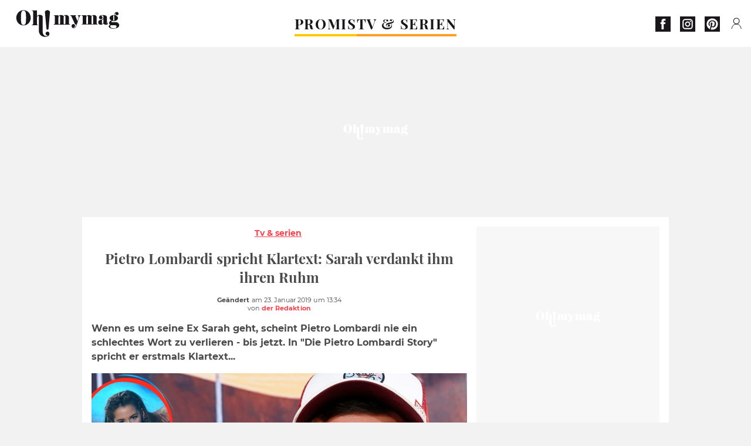

--- FILE ---
content_type: text/html; charset=UTF-8
request_url: https://www.ohmymag.de/tv-serien/pietro-lombardi-spricht-klartext-sarah-verdankt-ihm-ihren-ruhm_art11396.html
body_size: 66402
content:
 <!DOCTYPE html><html lang="de"><head prefix="og: http://ogp.me/ns# fb: http://ogp.me/ns/fb# article: http://ogp.me/ns/article#"><meta charset="UTF-8"/><meta name="viewport" content="width=device-width, initial-scale=1"><meta name="google-site-verification" content="rAef73cSudep0ILlbAZnQCZXKF7GYKYZ7MvhDNKKOwY" /><meta name="p:domain_verify" content="ed60dfd024b273098738c0d069e76a94"/><link rel="manifest" href="https://www.ohmymag.de/manifest.json"><meta name="theme-color" content="#f7434f"><link rel="shortcut icon" href="https://www.ohmymag.de/assets/img/favicons/omm/favicon.ico"><link rel="icon" type="image/svg+xml" href="https://www.ohmymag.de/assets/img/favicons/omm/favicon-16x16.svg"><link href="https://cdn.privacy-mgmt.com/" rel="preconnect" crossorigin="anonymous"><link href="https://ohmymag-de-v3.ohmymag.de" rel="preconnect" crossorigin="anonymous"><link href="https://www.googletagmanager.com" rel="preconnect" crossorigin><link href="https://securepubads.g.doubleclick.net/" rel="preconnect" crossorigin><link href="https://mcdp-chidc2.outbrain.com" rel="preconnect" crossorigin><link href="https://log.outbrainimg.com" rel="preconnect" crossorigin><link href="http://tr.outbrain.com/" rel="preconnect" crossorigin><link href="https://cherry.img.pmdstatic.net/" rel="preconnect" crossorigin><link href="https://tv.ohmymag.de/" rel="preconnect" crossorigin><link href="https://cherry.img.pmdstatic.net/" rel="preconnect" crossorigin><link rel="preload" href="https://www.ohmymag.de/assets/fonts/Montserrat-Regular.woff2?display=swap" as="font" type="font/woff2" crossorigin="anonymous" /><link rel="preload" href="https://www.ohmymag.de/assets/fonts/Montserrat-Black.woff2?display=swap" as="font" type="font/woff2" crossorigin="anonymous" /><link rel="preload" href="https://www.ohmymag.de/assets/fonts/Montserrat-Bold.woff2?display=swap" as="font" type="font/woff2" crossorigin="anonymous" /><link rel="preload" href="https://www.ohmymag.de/assets/fonts/PlayfairDisplay-Bold.woff2?display=swap" as="font" type="font/woff2" crossorigin="anonymous" /><link rel="preload" href="https://www.ohmymag.de/assets/fonts/PlayfairDisplay-BlackItalic.woff2?display=swap" as="font" type="font/woff2" crossorigin="anonymous" /><link rel="preload" href="https://cherry.img.pmdstatic.net/fit/https.3A.2F.2Fimg.2Eohmymag.2Ede.2Farticle.2Fliebe.2Fpietro-spricht-klartext-uber-sarah_639ea0a9a532dd889f7843e1a01e5e0ffd2e1600.2Ejpg/640x360/quality/80/thumbnail.jpg" media="(max-width: 820px)" as="image" fetchpriority="high"><link rel="preload" href="https://cherry.img.pmdstatic.net/fit/https.3A.2F.2Fimg.2Eohmymag.2Ede.2Farticle.2Fliebe.2Fpietro-spricht-klartext-uber-sarah_639ea0a9a532dd889f7843e1a01e5e0ffd2e1600.2Ejpg/1280x720/quality/80/thumbnail.jpg" media="(min-width: 821px)" as="image" fetchpriority="high"><link rel="preconnect" href="https://www.ohmymag.de/xhr/popup/category" as="fetch" crossorigin="anonymous" ><link rel="preconnect" href="https://www.ohmymag.de/xhr/popup/contact" as="fetch" crossorigin="anonymous" ><link rel="stylesheet" href="https://www.ohmymag.de/assets/two/omm/common.css?t=b0cfa7c51c8b" /><link rel="stylesheet" href="https://www.ohmymag.de/assets/two/omm/article.css?t=42a3ff1d98e2" /><style> .promis { --theme-channel: #FDC900; } .tv-serien-co { --theme-channel: #ffa024; } </style><meta property="fb:app_id" content="158483417502010"><meta property="fb:admins" content="654691368"><meta property="fb:pages" content="998966263463586"><meta property="og:title" content="Pietro Lombardi spricht Klartext: Sarah verdankt ihm ihren Ruhm"><meta property="og:type" content="article"><meta property="og:image" content="https://cherry.img.pmdstatic.net/fit/https.3A.2F.2Fimg.2Eohmymag.2Ede.2Farticle.2Fliebe.2Fpietro-spricht-klartext-uber-sarah_639ea0a9a532dd889f7843e1a01e5e0ffd2e1600.2Ejpg/1200x675/quality/80/thumbnail.jpg"><meta property="og:image:width" content="1200"><meta property="og:image:height" content="675"><meta property="og:url" content="https://www.ohmymag.de/tv-serien/pietro-lombardi-spricht-klartext-sarah-verdankt-ihm-ihren-ruhm_art11396.html"><meta property="og:description" content="Wenn es um seine Ex Sarah geht, scheint Pietro Lombardi nie ein schlechtes Wort zu verlieren - bis jetzt. In &quot;Die Pietro Lombardi Story&quot; spricht er erstmals Klartext...…"><meta property="og:locale" content="de_DE"><meta property="og:site_name" content="Ohmymag Deutschland"><meta property="article:published_time" content="2019-01-23T13:30:10+01:00"><meta property="article:modified_time" content="2019-01-23T13:34:10+01:00"><meta property="article:section" content="TV & Serien"><meta property="article:tag" content="pietro lombardi"><meta property="article:tag" content="promi"><meta property="article:tag" content="unterhaltung"><meta property="article:tag" content="tv"><meta property="article:tag" content="beziehung"><meta property="article:tag" content="liebe"><meta name="twitter:card" content="summary_large_image"><meta name="twitter:title" content="Pietro Lombardi spricht Klartext: Sarah verdankt ihm ihren Ruhm…"><meta name="twitter:description" content="Wenn es um seine Ex Sarah geht, scheint Pietro Lombardi nie ein schlechtes Wort zu verlieren - bis jetzt. In &quot;Die Pietro Lombardi Story&quot; spricht er erstmals Klartext...…"><meta name="twitter:image" content="https://cherry.img.pmdstatic.net/fit/https.3A.2F.2Fimg.2Eohmymag.2Ede.2Farticle.2Fliebe.2Fpietro-spricht-klartext-uber-sarah_639ea0a9a532dd889f7843e1a01e5e0ffd2e1600.2Ejpg/1200x675/quality/80/thumbnail.jpg"><meta name="description" content="Wenn es um seine Ex Sarah geht, scheint Pietro Lombardi nie ein schlechtes Wort zu verlieren - bis jetzt. In &quot;Die Pietro Lombardi Story&quot; spricht er erstmals Klartext...…"><meta name="robots" content="index,follow,max-snippet:-1,max-image-preview:large,max-video-preview:-1"><meta name="news_keywords" content="pietro lombardi,promi,unterhaltung,tv,beziehung,liebe"><title>Pietro Lombardi spricht Klartext: Sarah verdankt ihm ihren Ruhm</title><link href="https://www.ohmymag.de/tv-serien/pietro-lombardi-spricht-klartext-sarah-verdankt-ihm-ihren-ruhm_art11396.html" rel="canonical"><script type="application/ld+json">{"@context":"https:\/\/schema.org","@type":"NewsArticle","headline":"Pietro Lombardi spricht Klartext: Sarah verdankt ihm ihren Ruhm","articleBody":"Wenn Pietro Lombardi bisher über seine Ex Sarah gesprochen hat, dann meist im Zusammenhang mit Söhnchen Alessio - für den Kleinen geben sich beide auch lange nach der Trennung noch als ein Herz und eine Seele. Doch in \"Die Pietro Lombardi Story\" schlägt er erstmals auch privatere Töne an und erzählt beispielsweise, dass er wegen Sarah damals keinen Kontakt zu seinen Eltern hatte. Jetzt geht der ehemalige DSDS-Teilnehmer sogar noch einen Schritt weiter und macht sich selbst maßgeblich für Sarahs Erfolg verantwortlich, wie die TZ berichtet.Pietro Lombardi: Knallharte Abrechnung Mittlerweile scheint Pietro es jedoch leid zu sein, sich immer zurückhalten zu müssen - und hat sich deshalb dazu entschlossen, in seiner Doku \"Die Pietro Lombardi Story\" auf RTL Klartext zu sprechen. So deutet der 26-Jährige an, für den Erfolg seiner Ex mitverantwortlich zu sein: \"Ich habe sie auch immer mitgezogen\", erklärt er vor den TV-Kameras. So habe er nach seinem Siegt bei DSDS immer auch Sarah unterstützt: \"Bei jedem Auftritt, den ich gemacht habe, habe ich gesagt: ‚Komm mit, sing mit. Ich möchte, dass du mitsingst'\". DSDS-Jury: Sarah wird wegen Pietro abgelehntDass die beiden sich tatsächlich nur noch aufgrund des gemeinsamen Sohnes Alessio verstehen, zeigt die Tatsache, dass Pietro keinesfalls mit seiner Ex zusammenarbeiten wollte. So verrät Sarah: \"Ursprünglich war es auch eigentlich so geplant, dass wir gemeinsam in der Jury sitzen. Da war ich auch mit RTL im Gespräch.\" Doch Pietro lehnt es unter allen Umständen ab, mit seiner Ex zusammen in der Jury zu sitzen, wie sie weiter verrät: \"Für Pietro steht es leider außer Frage, dass wir zusammenarbeiten. Hat mich auch sehr überrascht\". Und weiter: \"Ich hätte mich natürlich auch gefreut, in der DSDS Jury zu sitzen.\"","author":{"@type":"Person","name":"der Redaktion"},"publisher":{"@type":"Organization","name":"Ohmymag Deutschland","url":"https:\/\/www.ohmymag.de\/","logo":{"@type":"ImageObject","url":"https:\/\/www.ohmymag.de\/assets\/img\/omm.png"},"sameAs":["https:\/\/www.facebook.com\/OhmymagDE\/","https:\/\/www.instagram.com\/ohmymag.de\/","https:\/\/www.pinterest.com\/ohmymag_de\/"]},"image":{"@type":"ImageObject","url":"https:\/\/cherry.img.pmdstatic.net\/fit\/https.3A.2F.2Fimg.2Eohmymag.2Ede.2Farticle.2Fliebe.2Fpietro-spricht-klartext-uber-sarah_639ea0a9a532dd889f7843e1a01e5e0ffd2e1600.2Ejpg\/1200x675\/quality\/80\/thumbnail.jpg","width":1200,"height":675},"mainEntityOfPage":{"@type":"WebPage","@id":"https:\/\/www.ohmymag.de\/tv-serien\/pietro-lombardi-spricht-klartext-sarah-verdankt-ihm-ihren-ruhm_art11396.html","breadcrumb":{"@type":"BreadcrumbList","itemListElement":[{"@type":"ListItem","position":1,"name":"TV & Serien","item":"https:\/\/www.ohmymag.de\/tv-serien"},{"@type":"ListItem","position":2,"name":"pietro lombardi","item":"https:\/\/www.ohmymag.de\/tag\/pietro-lombardi"}]}},"datePublished":"2019-01-23T13:30:10+01:00","url":"https:\/\/www.ohmymag.de\/tv-serien\/pietro-lombardi-spricht-klartext-sarah-verdankt-ihm-ihren-ruhm_art11396.html","thumbnailUrl":"https:\/\/cherry.img.pmdstatic.net\/fit\/https.3A.2F.2Fimg.2Eohmymag.2Ede.2Farticle.2Fliebe.2Fpietro-spricht-klartext-uber-sarah_639ea0a9a532dd889f7843e1a01e5e0ffd2e1600.2Ejpg\/480x270\/quality\/80\/thumbnail.jpg","articleSection":"TV & Serien","creator":{"@type":"Person","name":"der Redaktion"},"keywords":["pietro lombardi","promi","unterhaltung","tv","beziehung","liebe"],"description":"Wenn es um seine Ex Sarah geht, scheint Pietro Lombardi nie ein schlechtes Wort zu verlieren - bis jetzt. In \"Die Pietro Lombardi Story\" spricht er erstmals Klartext...","dateModified":"2019-01-23T13:34:10+01:00","video":{"@type":"VideoObject","image":{"@type":"ImageObject","url":"https:\/\/cherry.img.pmdstatic.net\/fit\/https.3A.2F.2Fimg.2Eohmymag.2Ede.2Farticle.2Fliebe.2Fpietro-spricht-klartext-uber-sarah_639ea0a9a532dd889f7843e1a01e5e0ffd2e1600.2Ejpg\/1200x675\/quality\/80\/thumbnail.jpg","width":1200,"height":675},"description":"Wenn es um seine Ex Sarah geht, scheint Pietro Lombardi nie ein schlechtes Wort zu verlieren - bis jetzt. In \"Die Pietro Lombardi Story\" spricht er erstmals Klartext...","thumbnailUrl":"https:\/\/cherry.img.pmdstatic.net\/fit\/https.3A.2F.2Fimg.2Eohmymag.2Ede.2Farticle.2Fliebe.2Fpietro-spricht-klartext-uber-sarah_639ea0a9a532dd889f7843e1a01e5e0ffd2e1600.2Ejpg\/480x270\/quality\/80\/thumbnail.jpg","uploadDate":"2019-01-23T13:30:10+01:00","publisher":{"@type":"Organization","name":"Ohmymag Deutschland","logo":{"@type":"ImageObject","url":"https:\/\/www.ohmymag.de\/assets\/img\/omm.png"}},"playerType":"HTML5","embedUrl":"https:\/\/www.dailymotion.com\/embed\/video\/k4MHncxUNTEzCtxAoVQ","name":"Pietro Lombardi spricht Klartext: Sarah verdankt ihm ihren Ruhm","duration":"PT00H01M15S"}}</script><script> window.cherryStore = { assetsPath: "https://www.ohmymag.de/assets/", imgPath: "https://www.ohmymag.de/assets/img/", environments: { pageName: "page-article", pageType: "type-video", ajax: !!"", device: "desktop", mobile: !!"", tablet: !!"", desktop: !!"1", bot: !!"", env: "prod", }, website: { abbr: "OMMDE", theme: "two", code_lang: "de_DE", country: "DE", lang: "de", host: "www.ohmymag.de", prefix: "omm", group: "Ohmymag", group_prefix: "omm", }, analytics: { dimensions: {"dimension2":"video","dimension3":"www","dimension5":11396,"dimension6":"TV Serien","dimension9":"web","dimension10":"Other","dimension16":"M","dimension17":3,"dimension24":"video","dimension26":"0e94131b-2a27-48ea-8c89-72783757ac23"}, metrics: "", }, urls: { contact: "https://www.ohmymag.de/xhr/contact/", popup: "https://www.ohmymag.de/xhr/popup/", podcasts: "", }, trackings: {"ividence":false,"firefly":"\/\/fly.ohmymag.de\/","mediego":false,"mediarithmics":"pm-ohmymag-de","facebook":"1016216741814975","facebook_pages":"998966263463586","facebook_app_id":"158483417502010","facebook_admin_id":"654691368","twitter":"nygei","analytics":"UA-70272366-2","sticky":true,"ias":"10763","snapchat":"8c9e6c94-a168-47f9-930b-d1e003076be8","taboola":"1644220","tradedoubler":false,"adways":"2gbvkGd","mediametrie":false,"estatNetMeasur":false,"adrock":"f383a853-f205-46d2-9aa5-7a61812c5afe","squadata":false,"comscore":"19763370","skimlinks":false,"ab_tasty":false,"id5":"169","confiant":"NJJp-JaWVAuzzBULb9NCdlIRzgg","pandg":false,"searchconsole":"rAef73cSudep0ILlbAZnQCZXKF7GYKYZ7MvhDNKKOwY","outbrain":"006add8f2d8cc8a60e8f3b71463b028003,005cec9f7f96bae12feb6a8aa75c823f61,004c4e978a282f3d18936c48a35c31f2ce,00776e66133c6b9388e60c90fe660fd53d,00531bd4df222ae4c54cdf3d0fa682e916,004ff6c6be1239b288562e36a466c959bb,003891eec21b7ba5ff7a898aba53a6fe89,00c857bd48ada55aad1aea18c3281e585c,0066b802ec8bbf3c015dddbf270ba3c222,00677a82d708370adfed1ef0125c9a317b","criteo":false,"nonliCode":"1432","nonliUrl":"https:\/\/l.ohmymag.de\/sdk.js"}, pwa: {"enabled":"1"}, batch: {"vapidPublicKey":"BAcGHtDdCc0Qs6\/uG2mbmK07d7+UtdDIJyxAq6jcf5IrISrligI4jHioGiLzleN3UjwwLuvBn3e1u+Br9vnaaUg=","newsVapidPublicKey":"BIrXoG6bUmfJqdkAag5eSQOyMmSR0M7ygT+FuOg\/TkaN\/tuynCOALckwt\/YpEreWJCYpQpgMCmtb0haXsGPu0JY=","authKey":"2.q\/m8LADtsFmeGbQ2Qxt8R3r5SdHGMdzsmH5nX+NNALo=","newsAuthKey":"2.LQRfnf5caWJNG3ozIiTh\/mfWPSDm5dHPc2IGsWtc8TM=","subdomain":"ohmymag.de","newsSubdomain":"news.ohmymag.de","apiKey":"CA5402D278E543BB9F5C0E85712BBB21","newsApiKey":"BD0B5E9C997A464D99A96BA99A82C788","text":"Verpassen Sie keine unserer Neuigkeiten!","positiveSubBtnLabel":"Abonnieren Sie","negativeBtnLabel":"Nein danke","backgroundColor":"#f7434f","hoverBackgroundColor":"#f7434f","textColor":"#FFFFFF"}, gdpr: {"cdn":"https:\/\/ohmymag-de-v3.ohmymag.de","privacy_manager":"371922","notice_url":false,"confirmation":false,"consent_scroll":false}, pmc: {"env":false,"starter":false,"bookmark":false,"coreads":"https:\/\/tra.scds.pmdstatic.net\/advertising-core\/5\/core-ads.js","newsletter":false,"notifications":false}, abtest: {"enable":false,"conditions":null,"apply":false,"status":0}, isNewsDomain: 0 }; </script><script> cherryStore['article'] = { id: "11396", name: "Pietro\u0020Lombardi\u0020spricht\u0020Klartext\u003A\u0020Sarah\u0020verdankt\u0020ihm\u0020ihren\u0020Ruhm", type: "video", url: "https://www.ohmymag.de/tv-serien/pietro-lombardi-spricht-klartext-sarah-verdankt-ihm-ihren-ruhm_art11396.html", description: "Wenn\u0020es\u0020um\u0020seine\u0020Ex\u0020Sarah\u0020geht,\u0020scheint\u0020Pietro\u0020Lombardi\u0020nie\u0020ein\u0020schlechtes\u0020Wort\u0020zu\u0020verlieren\u0020\u002D\u0020bis\u0020jetzt.\u0020In\u0020\u0022Die\u0020Pietro\u0020Lombardi\u0020Story\u0022\u0020spricht\u0020er\u0020erstmals\u0020Klartext...", publishDate: "2019-01-23T13:30:10+01:00", author: "der Redaktion", category: { label: "TV &amp; Serien", slug: "tv-serien" }, firstTag: "pietro lombardi", urlSlug: "pietro-lombardi-spricht-klartext-sarah-verdankt-ihm-ihren-ruhm_art11396.html", brandSafety: false, keywords: [ "pietro lombardi","promi","unterhaltung","tv","beziehung","liebe" ], pictures: [ { url: 'https:https://img.ohmymag.de/article/liebe/pietro-spricht-klartext-uber-sarah_639ea0a9a532dd889f7843e1a01e5e0ffd2e1600.jpg', height: 627, width: 1200 }, ], tags: [ {url: 'https://www.ohmymag.de/tag/pietro-lombardi', name: 'pietro lombardi', slug: 'pietro-lombardi'}, {url: 'https://www.ohmymag.de/tag/promi', name: 'promi', slug: 'promi'}, {url: 'https://www.ohmymag.de/tag/unterhaltung', name: 'unterhaltung', slug: 'unterhaltung'}, {url: 'https://www.ohmymag.de/tag/tv', name: 'tv', slug: 'tv'}, {url: 'https://www.ohmymag.de/tag/beziehung', name: 'beziehung', slug: 'beziehung'}, {url: 'https://www.ohmymag.de/tag/liebe', name: 'liebe', slug: 'liebe'}, ], scripts: {"urls":[],"inline":[]}, media: null, news: 0, player: false, canals: ["Google Actualit\u00e9s","FlipBoard","MSN","Upday","Squid App","Sony","Organique"], }; cherryStore['article']['player'] = {"channel":"news","owner":"x29588f","owner.username":"OhMyMag-DE","owner.screenname":"OhMyMag DE","id":"k4MHncxUNTEzCtxAoVQ","private_id":"k4MHncxUNTEzCtxAoVQ","updated_time":1643757317,"tags":"uuid_0e94131b-2a27-48ea-8c89-72783757ac23,guid_11396,pietro-lombardi,pietro-lombardisarah-lombardi,sarah-lombardipromi,promiunterhaltung,unterhaltungtv,tvbeziehung,beziehungliebe,liebe","title":"Pietro Lombardi spricht Klartext: Sarah verdankt ihm ihren Ruhm","width":1280,"height":720,"thumbnail_url":"https:\/\/s1.dmcdn.net\/v\/TbDjI1X-rOLxw6UNg","duration":75,"site":"Dailymotion","public_id":"x87hbgy","embed_url":"https:\/\/www.dailymotion.com\/embed\/video\/k4MHncxUNTEzCtxAoVQ","canonical":"http:\/\/dailymotion.com\/video\/x87hbgy","media":"player","player_id":"xu8g4","player_name":"Ohmymag DE - Player Leader Autoplay"}; </script></head><body class="desktop page-article type-video" data-pmc-starter-conf='{"ua":"UA-70272366-2"}'><header class="header"><nav class="navbar"><ul class="navigation"><li><div class="navbar__button navbar__button--menu btn-menu"></div></li><li class="navbar__logo"><a href="https://www.ohmymag.de/" class="navbar__button navbar__button--logo" title="Ohmymag Deutschland"></a></li><li class="topbar"><div class="topbar__socials"><ul><li><a class="topbar__socials--facebook" title="Ohmymag Deutschland" target="_blank" rel="noopener nofollow" href="https://www.facebook.com/OhmymagDE/"></a></li><li><a class="topbar__socials--instagram" title="Ohmymag Deutschland" target="_blank" rel="noopener nofollow" href="https://www.instagram.com/ohmymag.de/"></a></li><li><a class="topbar__socials--pinterest" title="Ohmymag Deutschland" target="_blank" rel="noopener nofollow" href="https://www.pinterest.com/ohmymag_de/"></a></li></ul></div><div class="navbar__button navbar__button--pmc pmc-authentification" id="pmc-auth"><span>Connexion</span></div><div class="navbar__button navbar__button--pmc" id="pmc-account"><span>Mon compte</span><div class="navbar__button navbar__button--pmc__dropdown"><ul><li class="pmc-profile">Mon profil</li><li class="pmc-custom-link" data-path="bookmark">Mes favoris</li><li class="pmc-local-link" data-path="notifications">Notifications</li><li class="pmc-auth-logout">Déconnexion</li></ul></div></div></li></ul></nav><div class="popup popup-menu popup--close"><div class="popup__overlay"></div><nav class="menu-website"><ul class="menu-website__categories"><li class="menu-website__category menu-website__category--children promis"><a href="https://www.ohmymag.de/promis" class="menu-website__title" >PROMIS</a><div class="menu-website__button"></div><ul class="menu-website__subcategories"><li><a href="https://www.ohmymag.de/promis/deutschland" class="menu-website__subtitle" >DEUTSCHLAND</a></li><li><a href="https://www.ohmymag.de/promis/international" class="menu-website__subtitle" >INTERNATIONAL</a></li><li><a href="https://www.ohmymag.de/promis/royals" class="menu-website__subtitle" >ROYALS</a></li><li class="empty"></li></ul></li><li class="menu-website__category tv-serien-co"><a href="https://www.ohmymag.de/tv-serien" class="menu-website__title" >TV &amp; SERIEN </a><div class="menu-website__button"></div></li></ul><ul class="menu-website__links"><li class="menu-website--newsletter"><div class="menu-website__link newsletter-open" data-origin="menu">Newsletter</div></li><li><a class="menu-website__link" href="https://www.ohmymag.de/about-us.html">Über uns</a></li><li><a class="menu-website__link" href="https://www.prismamedia.com/terms-de/" target="_blank">Impressum</a></li><li><div class="menu-website__link popup-contact--trigger">Kontakt</div></li></ul></nav></div></header><div class="special" id="special-container"><div class="ads-core-placer" id="special" data-ads-core='{"device": "desktop,tablet,mobile", "type": "Out-Of-Banner"}'></div></div><div class="data_tester" id="data_tester-container"><div class="ads-core-placer" id="data_tester" data-ads-core='{"device": "desktop,tablet,mobile", "type": "Out-Of-Banner2"}'></div></div><div class="interstitial" id="interstitial-container"><div class="ads-core-placer" id="interstitial" data-ads-core='{"device": "desktop,tablet,mobile", "type": "Postitiel"}'></div></div><div class="postitiel_v2" id="postitiel_v2-container"><div class="ads-core-placer" id="postitiel_v2" data-ads-core='{"device": "desktop,tablet,mobile", "type": "Postitiel_V2"}'></div></div><div class="footer-web" id="footer_web-container"><div class="ads-core-placer" id="footer_web" data-ads-core='{"device": "desktop,tablet,mobile", "type": "footer-web"}'></div></div><section id="corps" class="article-container navbar--fix"><div class="coreads-skin-wrapper"><div class="placeholder-ad placeholder-ad--banner desktop-ad tablet-ad" id="banner-container"><div class="ads-core-placer" id="banner" data-ads-core='{"device": "desktop,tablet", "type": "Banniere-Haute"}'></div></div></div><article class="site_content post article layout-grid " data-id="11396" data-bone-id="0e94131b-2a27-48ea-8c89-72783757ac23" ><div class="layout-grid__inner post-grid-order"><div data-grid-order="content" class="layout-grid__cell layout-grid__cell--span-8-desktop"><div class="post-breadcrumb"><nav class="breadcrumb"><a href="https://www.ohmymag.de/tv-serien">Tv &amp; serien</a></nav></div><h1 class="post-title">Pietro Lombardi spricht Klartext: Sarah verdankt ihm ihren Ruhm</h1><div class="post-author"><div><div><span class="post-author--bold">Geändert </span><span><time datetime="2019-01-23T13:34:10+01:00">am 23. Januar 2019 um 13:34</time></span></div><span class="post-author"> von </span><span class="post-author--nickname">der Redaktion </span></div></div><div class="post-summary"><p>Wenn es um seine Ex Sarah geht, scheint Pietro Lombardi nie ein schlechtes Wort zu verlieren - bis jetzt. In "Die Pietro Lombardi Story" spricht er erstmals Klartext...</p></div><div id="player" class="prisma-player post-player" data-ads-core='{"playerId": "xu8g4", "playerName": "Ohmymag DE - Player Leader Autoplay", "playerProvider": "Dailymotion", "playerVideoId": "k4MHncxUNTEzCtxAoVQ", "playerPosition": "Leader", "playerPartner": "" }' data-embed="default"><figure class="post-figure"><picture><source srcset="https://cherry.img.pmdstatic.net/fit/https.3A.2F.2Fimg.2Eohmymag.2Ede.2Farticle.2Fliebe.2Fpietro-spricht-klartext-uber-sarah_639ea0a9a532dd889f7843e1a01e5e0ffd2e1600.2Ejpg/640x360/quality/80/thumbnail.jpg 1x" media="(max-width: 820px)"><source srcset="https://cherry.img.pmdstatic.net/fit/https.3A.2F.2Fimg.2Eohmymag.2Ede.2Farticle.2Fliebe.2Fpietro-spricht-klartext-uber-sarah_639ea0a9a532dd889f7843e1a01e5e0ffd2e1600.2Ejpg/1280x720/quality/80/thumbnail.jpg 1x" media="(min-width: 821px)"><img srcset="https://cherry.img.pmdstatic.net/fit/https.3A.2F.2Fimg.2Eohmymag.2Ede.2Farticle.2Fliebe.2Fpietro-spricht-klartext-uber-sarah_639ea0a9a532dd889f7843e1a01e5e0ffd2e1600.2Ejpg/640x360/quality/80/thumbnail.jpg" alt="Pietro Lombardi spricht Klartext: Sarah verdankt ihm ihren Ruhm" class="post-figure__img" src="[data-uri]"></picture><div class="post-figure__copyright">&copy; </div><figcaption class="post-figure__title">Pietro Lombardi spricht Klartext: Sarah verdankt ihm ihren Ruhm</figcaption></figure></div><div class="post-social"><div class="button-share"><div class="button-share__bar"><a href="https://www.facebook.com/sharer/sharer.php?u=https%3A%2F%2Fwww.ohmymag.de%2Ftv-serien%2Fpietro-lombardi-spricht-klartext-sarah-verdankt-ihm-ihren-ruhm_art11396.html" rel="nofollow noopener" target="_blank" class="button-share__media button-share__media--facebook" data-share="facebook" title="Auf Facebook teilen"></a><a href="mailto:?subject=Pietro Lombardi spricht Klartext: Sarah verdankt ihm ihren Ruhm&amp;body=https%3A%2F%2Fwww.ohmymag.de%2Ftv-serien%2Fpietro-lombardi-spricht-klartext-sarah-verdankt-ihm-ihren-ruhm_art11396.html" rel="nofollow noopener" class="button-share__media button-share__media--mail" data-share="mail" title="Als Mail versenden"></a><a href="https://www.beloud.com/share?url=https%3A%2F%2Fwww.ohmymag.de%2Ftv-serien%2Fpietro-lombardi-spricht-klartext-sarah-verdankt-ihm-ihren-ruhm_art11396.html" rel="nofollow noopener" target="_blank" class="button-share__media button-share__media--beloud" data-share="beloud" title="Auf Flipboard teilen"></a><a href="https://twitter.com/share?text=Pietro+Lombardi+spricht+Klartext%3A+Sarah+verdankt+ihm+ihren+Ruhm&amp;url=https%3A%2F%2Fwww.ohmymag.de%2Ftv-serien%2Fpietro-lombardi-spricht-klartext-sarah-verdankt-ihm-ihren-ruhm_art11396.html&amp;via=Ohmymag+Deutschland" rel="nofollow noopener" target="_blank" class="button-share__media button-share__media--twitter" data-share="twitter" title="Tweeter"></a><a href="https://pinterest.com/pin/create/button/?url=https%3A%2F%2Fwww.ohmymag.de%2Ftv-serien%2Fpietro-lombardi-spricht-klartext-sarah-verdankt-ihm-ihren-ruhm_art11396.html&amp;media=https%3A%2F%2Fimg.ohmymag.de%2Farticle%2F1024%2Fliebe%2Fpietro-spricht-klartext-uber-sarah_639ea0a9a532dd889f7843e1a01e5e0ffd2e1600.jpg&amp;description=Pietro+Lombardi+spricht+Klartext%3A+Sarah+verdankt+ihm+ihren+Ruhm" rel="nofollow noopener" data-pin-custom="true" target="_blank" class="button-share__media button-share__media--pinterest" data-share="pinterest" title="Pin it"></a></div></div></div><div class="placeholder-ad placeholder-ad--pave mobile-ad" id="pave_haut_mobile-container"><div class="ads-core-placer" id="pave_haut_mobile" data-ads-core='{"device": "mobile", "type": "Pave-Haut"}'></div></div><div class="post-body post-body__content"><p class="first-paragraph">Wenn Pietro Lombardi bisher über seine Ex Sarah gesprochen hat, dann meist <a href="https://www.ohmymag.de/promis/international/pietro-lombardi-packt-aus-das-halt-er-von-sarah-als-mutter_art11176.html" >im Zusammenhang mit Söhnchen Alessio</a> - für den Kleinen geben sich beide auch lange nach der Trennung noch als ein Herz und eine Seele. Doch in "Die Pietro Lombardi Story" schlägt er erstmals auch privatere Töne an und erzählt beispielsweise, dass er wegen Sarah damals keinen Kontakt zu seinen Eltern hatte. Jetzt geht der ehemalige <em>DSDS</em>-Teilnehmer sogar noch einen Schritt weiter und macht sich selbst maßgeblich für Sarahs Erfolg verantwortlich, wie die <a href="https://www.tz.de/stars/pietro-lombardi-dsds-juror-rechnet-knallhart-mit-sarah-ab-zr-10123012.html" target="_blank"><em>TZ</em></a> berichtet.</p><p><strong>Pietro Lombardi: Knallharte Abrechnung </strong></p><p>Mittlerweile scheint Pietro es jedoch leid zu sein, sich immer zurückhalten zu müssen - und hat sich deshalb dazu entschlossen, in seiner Doku "Die Pietro Lombardi Story" auf <em>RTL</em> Klartext zu sprechen. So deutet der 26-Jährige an, für den Erfolg seiner Ex mitverantwortlich zu sein: "Ich habe sie auch immer mitgezogen", erklärt er vor den TV-Kameras. So habe er nach seinem Siegt bei <em>DSDS</em> immer auch Sarah unterstützt: "Bei jedem Auftritt, den ich gemacht habe, habe ich gesagt: ‚Komm mit, sing mit. Ich möchte, dass du mitsingst'". </p><div class="placeholder-ad placeholder-ad--intext mobile-ad" id="pave_content_mobile-container"><div class="ads-core-placer" id="pave_content_mobile" data-ads-core='{"device": "mobile", "type": "Pave-Haut2"}'></div></div><p><strong><em>DSDS</em></strong><strong>-Jury: Sarah wird wegen Pietro abgelehnt</strong></p><p>Dass die beiden sich tatsächlich nur noch aufgrund des gemeinsamen Sohnes Alessio verstehen, zeigt die Tatsache, dass Pietro keinesfalls mit seiner Ex zusammenarbeiten wollte. So verrät Sarah: "Ursprünglich war es auch eigentlich so geplant, dass wir gemeinsam in der Jury sitzen. Da war ich auch mit <em>RTL</em> im Gespräch." Doch Pietro lehnt es unter allen Umständen ab, mit seiner Ex zusammen in der Jury zu sitzen, wie sie weiter verrät: "Für Pietro steht es leider außer Frage, dass wir zusammenarbeiten. Hat mich auch sehr überrascht". Und weiter: "Ich hätte mich natürlich auch gefreut, in der <em>DSDS</em> Jury zu sitzen."</p></div><div class="tags"><div class="tags-container"><a href="https://www.ohmymag.de/tag/pietro-lombardi" class="tags-button">pietro lombardi</a><a href="https://www.ohmymag.de/tag/promi" class="tags-button">promi</a><a href="https://www.ohmymag.de/tag/unterhaltung" class="tags-button">unterhaltung</a><a href="https://www.ohmymag.de/tag/tv" class="tags-button">tv</a><a href="https://www.ohmymag.de/tag/beziehung" class="tags-button">beziehung</a><a href="https://www.ohmymag.de/tag/liebe" class="tags-button">liebe</a></div></div><div class="post-figure post-figure--next"><picture><img srcset="https://www.ohmymag.de/assets/img/logo/famed-and-bound.png" alt="Pietro Lombardi über Ehe mit Sarah Engels: &quot;Wir hätten schon drei Kinder&quot;" class="post-figure__img" loading="lazy" src="[data-uri]"></picture><a class="post-figure__text" data-title="Nächster Artikel" href="https://www.ohmymag.de/promis/deutschland/pietro-lombardi-uber-ehe-mit-sarah-engels-wir-hatten-schon-drei-kinder_art17570.html"> Pietro Lombardi über Ehe mit Sarah Engels: "Wir hätten schon drei Kinder" </a></div><div id="outbrain" class="placeholder-ad--outbrain"><div class="OUTBRAIN" data-src="https://www.ohmymag.de/tv-serien/pietro-lombardi-spricht-klartext-sarah-verdankt-ihm-ihren-ruhm_art11396.html" data-widget-id="AR_2"></div></div><div class="placeholder-ad placeholder-ad--pave mobile-ad" id="pave_bas_mobile-container"><div class="ads-core-placer" id="pave_bas_mobile" data-ads-core='{"device": "mobile", "type": "Pave-Bas"}'></div></div><div class="related"><div class="related__title">Auch interessant</div><div class="card-related--scroll"><article><div class="card-two card-two--top tv-serien card__seo"><div class="card-two--thumbnail"><div class="card-two--thumbnail--type article-type-icon article-type-icon--video"></div><img class="card-two--thumbnail--img" src="[data-uri]" srcset="https://cherry.img.pmdstatic.net/fit/https.3A.2F.2Fimg.2Eohmymag.2Ede.2Farticle.2Fschoenheit.2Fsarah-lombardi-bei-der-miss-germany-wahl_dee03f090716dfabf48e8c75a6c9c65de09f814d.2Ejpg/148x90/quality/80/thumbnail.jpg 1x, https://cherry.img.pmdstatic.net/fit/https.3A.2F.2Fimg.2Eohmymag.2Ede.2Farticle.2Fschoenheit.2Fsarah-lombardi-bei-der-miss-germany-wahl_dee03f090716dfabf48e8c75a6c9c65de09f814d.2Ejpg/296x180/quality/80/thumbnail.jpg 2x" loading="lazy" width="148" height="90" alt="Sarah Lombardi macht bei &quot;Miss Germany&quot;-Wahl mit"></div><div class="card-two__content"><div class="card-two__content--tags "><span> TV &amp; Serien, sarah engels </span></div><div class="card-two__content--title"><a class="card-two--article-url" href="https://www.ohmymag.de/tv-serien/sarah-lombardi-macht-bei-miss-germany-wahl-mit_art11473.html">Sarah Lombardi macht bei &quot;Miss Germany&quot;-Wahl mit</a></div></div></div></article><article><div class="card-two card-two--top tv-serien card__seo"><div class="card-two--thumbnail"><div class="card-two--thumbnail--type article-type-icon article-type-icon--video"></div><img class="card-two--thumbnail--img" src="[data-uri]" srcset="https://cherry.img.pmdstatic.net/fit/https.3A.2F.2Fimg.2Eohmymag.2Ede.2Farticle.2Ftv.2Fsarah-lombardi-in-sorge_4c34e5280c299b71b59caae1e9c6bb3fd7cc437a.2Ejpg/148x90/quality/80/thumbnail.jpg 1x, https://cherry.img.pmdstatic.net/fit/https.3A.2F.2Fimg.2Eohmymag.2Ede.2Farticle.2Ftv.2Fsarah-lombardi-in-sorge_4c34e5280c299b71b59caae1e9c6bb3fd7cc437a.2Ejpg/296x180/quality/80/thumbnail.jpg 2x" loading="lazy" width="148" height="90" alt="Schock für Sarah Lombardi: Jemand droht, sie umzubringen"></div><div class="card-two__content"><div class="card-two__content--tags "><span> TV &amp; Serien, sarah engels </span></div><div class="card-two__content--title"><a class="card-two--article-url" href="https://www.ohmymag.de/tv-serien/schock-fur-sarah-lombardi-jemand-droht-sie-umzubringen_art12201.html">Schock für Sarah Lombardi: Jemand droht, sie umzubringen</a></div></div></div></article><article><div class="card-two card-two--top promis card__seo"><div class="card-two--thumbnail"><div class="card-two--thumbnail--type article-type-icon article-type-icon--text"></div><img class="card-two--thumbnail--img" src="[data-uri]" srcset="https://cherry.img.pmdstatic.net/fit/https.3A.2F.2Fimg.2Eohmymag.2Ede.2Fs3.2Fdeomm.2F250.2Fpietro-lombardi.2Fdefault_2023-12-11_8a749098-c8b9-4641-b6dc-03c021726487.2Ejpeg/148x90/quality/80/thumbnail.jpg 1x, https://cherry.img.pmdstatic.net/fit/https.3A.2F.2Fimg.2Eohmymag.2Ede.2Fs3.2Fdeomm.2F300.2Fpietro-lombardi.2Fdefault_2023-12-11_8a749098-c8b9-4641-b6dc-03c021726487.2Ejpeg/296x180/quality/80/thumbnail.jpg 2x" loading="lazy" width="148" height="90" alt="Nach Gerüchten um Trennung"></div><div class="card-two__content"><div class="card-two__content--tags "><span> Promis, Pietro Lombardi </span></div><div class="card-two__content--title"><a class="card-two--article-url" href="https://www.ohmymag.de/promis/nie-getrennt-von-pietro-lombardi-laura-maria-rypa-spricht-klartext_art26519.html">Nach Gerüchten um Trennung</a></div></div></div></article><article><div class="card-two card-two--top promis card__seo"><div class="card-two--thumbnail"><div class="card-two--thumbnail--type article-type-icon article-type-icon--video"></div><img class="card-two--thumbnail--img" src="[data-uri]" srcset="https://cherry.img.pmdstatic.net/fit/https.3A.2F.2Fimg.2Eohmymag.2Ede.2Farticle.2Funterhaltung.2Fsarah-lombardi-mit-sohn-alessio_3be26df1387acfbd795282940c1267461206af37.2Ejpg/148x90/quality/80/thumbnail.jpg 1x, https://cherry.img.pmdstatic.net/fit/https.3A.2F.2Fimg.2Eohmymag.2Ede.2Farticle.2Funterhaltung.2Fsarah-lombardi-mit-sohn-alessio_3be26df1387acfbd795282940c1267461206af37.2Ejpg/296x180/quality/80/thumbnail.jpg 2x" loading="lazy" width="148" height="90" alt="Sarah Lombardi: Wie soll sie das nur Pietros Sohn beibringen?"></div><div class="card-two__content"><div class="card-two__content--tags "><span> International, Promis </span></div><div class="card-two__content--title"><a class="card-two--article-url" href="https://www.ohmymag.de/promis/international/sarah-lombardi-wie-soll-sie-das-nur-pietros-sohn-beibringen_art10471.html">Sarah Lombardi: Wie soll sie das nur Pietros Sohn beibringen?</a></div></div></div></article></div></div><div class="related related__post"><div class="related__title">Mehr</div><div class="layout-grid"><div class="layout-grid__inner"><article class="layout-grid__cell layout-grid__cell--span-6-desktop layout-grid__cell--span-4-phone"><div class="card-two card-two--feed card__seo tv-serien "><div class="card-two--thumbnail"><div class="card-two--thumbnail--type article-type-icon article-type-icon--video"></div><img class="card-two--thumbnail--img" src="[data-uri]" srcset="https://cherry.img.pmdstatic.net/fit/https.3A.2F.2Fimg.2Eohmymag.2Ede.2Farticle.2Fbeziehung.2Fsarah-und-pietro-lombardi_36b547cb23d349ac7dfdfc0d335565aa30050196.2Ejpg/120x70/quality/80/thumbnail.jpg 1x, https://cherry.img.pmdstatic.net/fit/https.3A.2F.2Fimg.2Eohmymag.2Ede.2Farticle.2Fbeziehung.2Fsarah-und-pietro-lombardi_36b547cb23d349ac7dfdfc0d335565aa30050196.2Ejpg/240x140/quality/80/thumbnail.jpg 2x" loading="lazy" width="120" height="70" alt="Nächtliches Gespräch: Liebescomeback bei Lombardis?"></div><div class="card-two__content"><div class="card-two__content--tags "><span> TV &amp; Serien, pietro lombardi </span></div><div class="card-two__content--title"><a class="card-two--article-url" href="https://www.ohmymag.de/tv-serien/nachtliches-gesprach-liebescomeback-bei-lombardis_art11581.html">Nächtliches Gespräch: Liebescomeback bei Lombardis?</a></div></div></div></article><article class="layout-grid__cell layout-grid__cell--span-6-desktop layout-grid__cell--span-4-phone"><div class="card-two card-two--feed card__seo tv-serien "><div class="card-two--thumbnail"><div class="card-two--thumbnail--type article-type-icon article-type-icon--video"></div><img class="card-two--thumbnail--img" src="[data-uri]" srcset="https://cherry.img.pmdstatic.net/fit/https.3A.2F.2Fimg.2Eohmymag.2Ede.2Farticle.2Fbeziehung.2Fpietros-trauriges-gestandnis_49d0a8fb038d6e2998a9760679567e483f60cfbb.2Ejpg/120x70/quality/80/thumbnail.jpg 1x, https://cherry.img.pmdstatic.net/fit/https.3A.2F.2Fimg.2Eohmymag.2Ede.2Farticle.2Fbeziehung.2Fpietros-trauriges-gestandnis_49d0a8fb038d6e2998a9760679567e483f60cfbb.2Ejpg/240x140/quality/80/thumbnail.jpg 2x" loading="lazy" width="120" height="70" alt="Pietros trauriges Geständnis: &quot;Es gibt Phasen, wo ich mich alleine fühle!&quot;"></div><div class="card-two__content"><div class="card-two__content--tags "><span> TV &amp; Serien, sarah engels </span></div><div class="card-two__content--title"><a class="card-two--article-url" href="https://www.ohmymag.de/tv-serien/pietros-trauriges-gestandnis-es-gibt-phasen-wo-ich-mich-alleine-fuhle_art11605.html">Pietros trauriges Geständnis: &quot;Es gibt Phasen, wo ich mich alleine fühle!&quot;</a></div></div></div></article><article class="layout-grid__cell layout-grid__cell--span-6-desktop layout-grid__cell--span-4-phone"><div class="card-two card-two--feed card__seo promis "><div class="card-two--thumbnail"><div class="card-two--thumbnail--type article-type-icon article-type-icon--video"></div><img class="card-two--thumbnail--img" src="[data-uri]" srcset="https://cherry.img.pmdstatic.net/fit/https.3A.2F.2Fimg.2Eohmymag.2Ede.2Fs3.2Fdeomm.2F125.2Funterhaltung.2Fdefault_2021-10-08_cf0f62e3-6cab-4bf7-8387-3737f8c5e21b.2Ejpeg/120x70/quality/80/sarah-engels-mit-babybauch.jpg 1x, https://cherry.img.pmdstatic.net/fit/https.3A.2F.2Fimg.2Eohmymag.2Ede.2Fs3.2Fdeomm.2F250.2Funterhaltung.2Fdefault_2021-10-08_cf0f62e3-6cab-4bf7-8387-3737f8c5e21b.2Ejpeg/240x140/quality/80/sarah-engels-mit-babybauch.jpg 2x" loading="lazy" width="120" height="70" alt="Sarah Engels mit Botschaft an Pietro, während sie mit Babybauch zu seiner Musik tanzt"></div><div class="card-two__content"><div class="card-two__content--tags "><span> International, Promis </span></div><div class="card-two__content--title"><a class="card-two--article-url" href="https://www.ohmymag.de/promis/international/sarah-engels-mit-botschaft-an-pietro-wahrend-sie-mit-babybauch-zu-seiner-musik-tanzt_art17381.html">Sarah Engels mit Botschaft an Pietro, während sie mit Babybauch zu seiner Musik tanzt</a></div></div></div></article><article class="layout-grid__cell layout-grid__cell--span-6-desktop layout-grid__cell--span-4-phone"><div class="card-two card-two--feed card__seo tv-serien "><div class="card-two--thumbnail"><div class="card-two--thumbnail--type article-type-icon article-type-icon--video"></div><img class="card-two--thumbnail--img" src="[data-uri]" srcset="https://cherry.img.pmdstatic.net/fit/https.3A.2F.2Fimg.2Eohmymag.2Ede.2Farticle.2Ftv.2Fsarah-lombardi-erneut-schwanger_654b6a531a1b57155930c0ca375b0b8d6ea690d8.2Ejpg/120x70/quality/80/sarah-lombardi-erneut-schwanger.jpg 1x, https://cherry.img.pmdstatic.net/fit/https.3A.2F.2Fimg.2Eohmymag.2Ede.2Farticle.2Ftv.2Fsarah-lombardi-erneut-schwanger_654b6a531a1b57155930c0ca375b0b8d6ea690d8.2Ejpg/240x140/quality/80/sarah-lombardi-erneut-schwanger.jpg 2x" loading="lazy" width="120" height="70" alt="Sarah Lombardi zeigt ihren Babybauch"></div><div class="card-two__content"><div class="card-two__content--tags "><span> TV &amp; Serien, sarah engels </span></div><div class="card-two__content--title"><a class="card-two--article-url" href="https://www.ohmymag.de/tv-serien/sarah-lombardi-zeigt-ihren-babybauch_art12516.html">Sarah Lombardi zeigt ihren Babybauch</a></div></div></div></article><article class="layout-grid__cell layout-grid__cell--span-6-desktop layout-grid__cell--span-4-phone"><div class="card-two card-two--feed card__seo tv-serien "><div class="card-two--thumbnail"><div class="card-two--thumbnail--type article-type-icon article-type-icon--video"></div><img class="card-two--thumbnail--img" src="[data-uri]" srcset="https://cherry.img.pmdstatic.net/fit/https.3A.2F.2Fimg.2Eohmymag.2Ede.2Farticle.2Fliebe.2Fpietro-lombardi_bf7d14ab1c510cdd619c49d90a5586777fc503bb.2Ejpg/120x70/quality/80/pietro-lombardi.jpg 1x, https://cherry.img.pmdstatic.net/fit/https.3A.2F.2Fimg.2Eohmymag.2Ede.2Farticle.2Fliebe.2Fpietro-lombardi_bf7d14ab1c510cdd619c49d90a5586777fc503bb.2Ejpg/240x140/quality/80/pietro-lombardi.jpg 2x" loading="lazy" width="120" height="70" alt="Fassungsloser Pietro: Sara Lombardi hat sich verlobt!"></div><div class="card-two__content"><div class="card-two__content--tags "><span> TV &amp; Serien, pietro lombardi </span></div><div class="card-two__content--title"><a class="card-two--article-url" href="https://www.ohmymag.de/tv-serien/fassungsloser-pietro-sara-lombardi-hat-sich-verlobt_art12909.html">Fassungsloser Pietro: Sara Lombardi hat sich verlobt!</a></div></div></div></article><article class="layout-grid__cell layout-grid__cell--span-6-desktop layout-grid__cell--span-4-phone"><div class="card-two card-two--feed card__seo tv-serien "><div class="card-two--thumbnail"><div class="card-two--thumbnail--type article-type-icon article-type-icon--video"></div><img class="card-two--thumbnail--img" src="[data-uri]" srcset="https://cherry.img.pmdstatic.net/fit/https.3A.2F.2Fimg.2Eohmymag.2Ede.2Farticle.2Ftv.2Fsarah-lombardi_2cee6bef489efcfe803203c0de42651c1394b638.2Ejpg/120x70/quality/80/thumbnail.jpg 1x, https://cherry.img.pmdstatic.net/fit/https.3A.2F.2Fimg.2Eohmymag.2Ede.2Farticle.2Ftv.2Fsarah-lombardi_2cee6bef489efcfe803203c0de42651c1394b638.2Ejpg/240x140/quality/80/thumbnail.jpg 2x" loading="lazy" width="120" height="70" alt="Sarah Lombardi: Kurz nach Trennung folgt der Heiratsantrag!"></div><div class="card-two__content"><div class="card-two__content--tags "><span> TV &amp; Serien, sarah engels </span></div><div class="card-two__content--title"><a class="card-two--article-url" href="https://www.ohmymag.de/tv-serien/sarah-lombardi-kurz-nach-trennung-folgt-der-heiratsantrag_art11644.html">Sarah Lombardi: Kurz nach Trennung folgt der Heiratsantrag!</a></div></div></div></article><article class="layout-grid__cell layout-grid__cell--span-6-desktop layout-grid__cell--span-4-phone"><div class="card-two card-two--feed card__seo promis "><div class="card-two--thumbnail"><div class="card-two--thumbnail--type article-type-icon article-type-icon--video"></div><img class="card-two--thumbnail--img" src="[data-uri]" srcset="https://cherry.img.pmdstatic.net/fit/https.3A.2F.2Fimg.2Eohmymag.2Ede.2Fs3.2Fdeomm.2F125.2Fsarah-lombardi.2Fdefault_2019-09-09_ff965790-3cd6-4e84-bd3e-8140c8302ed6.2Epng/120x70/quality/80/sarah-lombardi.jpg 1x, https://cherry.img.pmdstatic.net/fit/https.3A.2F.2Fimg.2Eohmymag.2Ede.2Fs3.2Fdeomm.2F250.2Fsarah-lombardi.2Fdefault_2019-09-09_ff965790-3cd6-4e84-bd3e-8140c8302ed6.2Epng/240x140/quality/80/sarah-lombardi.jpg 2x" loading="lazy" width="120" height="70" alt="Gibt es ein Liebescomeback? Sarah und Pietro: &quot;Ich liebe nur dich!&quot;"></div><div class="card-two__content"><div class="card-two__content--tags "><span> International, Promis </span></div><div class="card-two__content--title"><a class="card-two--article-url" href="https://www.ohmymag.de/promis/international/gibt-es-ein-liebescomeback-sarah-und-pietro-ich-liebe-nur-dich_art13123.html">Gibt es ein Liebescomeback? Sarah und Pietro: &quot;Ich liebe nur dich!&quot;</a></div></div></div></article><article class="layout-grid__cell layout-grid__cell--span-6-desktop layout-grid__cell--span-4-phone"><div class="card-two card-two--feed card__seo tv-serien "><div class="card-two--thumbnail"><div class="card-two--thumbnail--type article-type-icon article-type-icon--video"></div><img class="card-two--thumbnail--img" src="[data-uri]" srcset="https://cherry.img.pmdstatic.net/fit/https.3A.2F.2Fimg.2Eohmymag.2Ede.2Farticle.2Fbeziehung.2Fuberreicht-pietro-bald-rote-rosen-an-hubsche-frauen_0783a08e61ce04df7fac869241541176ac169aaa.2Ejpg/120x70/quality/80/thumbnail.jpg 1x, https://cherry.img.pmdstatic.net/fit/https.3A.2F.2Fimg.2Eohmymag.2Ede.2Farticle.2Fbeziehung.2Fuberreicht-pietro-bald-rote-rosen-an-hubsche-frauen_0783a08e61ce04df7fac869241541176ac169aaa.2Ejpg/240x140/quality/80/thumbnail.jpg 2x" loading="lazy" width="120" height="70" alt="Pietro Lombardi auf Frauensuche: Wird er der nächste Bachelor?"></div><div class="card-two__content"><div class="card-two__content--tags "><span> TV &amp; Serien, pietro lombardi </span></div><div class="card-two__content--title"><a class="card-two--article-url" href="https://www.ohmymag.de/tv-serien/pietro-lombardi-auf-frauensuche-wird-er-der-nachste-bachelor_art11906.html">Pietro Lombardi auf Frauensuche: Wird er der nächste Bachelor?</a></div></div></div></article><article class="layout-grid__cell layout-grid__cell--span-6-desktop layout-grid__cell--span-4-phone"><div class="card-two card-two--feed card__seo promis "><div class="card-two--thumbnail"><div class="card-two--thumbnail--type article-type-icon article-type-icon--video"></div><img class="card-two--thumbnail--img" src="[data-uri]" srcset="https://cherry.img.pmdstatic.net/fit/https.3A.2F.2Fimg.2Eohmymag.2Ede.2Fs3.2Fdeomm.2F125.2Funterhaltung.2Fdefault_2019-10-16_8bda7653-09ad-43c6-9db4-0810e3e47f56.2Ejpeg/120x70/quality/80/pietro-steht-zwischen-den-brunetten.jpg 1x, https://cherry.img.pmdstatic.net/fit/https.3A.2F.2Fimg.2Eohmymag.2Ede.2Fs3.2Fdeomm.2F250.2Funterhaltung.2Fdefault_2019-10-16_8bda7653-09ad-43c6-9db4-0810e3e47f56.2Ejpeg/240x140/quality/80/pietro-steht-zwischen-den-brunetten.jpg 2x" loading="lazy" width="120" height="70" alt="Pietro Lombardi zieht komischen Vergleich zwischen seiner neuen Liebe und Sarah"></div><div class="card-two__content"><div class="card-two__content--tags "><span> International, Promis </span></div><div class="card-two__content--title"><a class="card-two--article-url" href="https://www.ohmymag.de/promis/international/pietro-lombardi-zieht-komischen-vergleich-zwischen-seiner-neuen-liebe-und-sarah_art13356.html">Pietro Lombardi zieht komischen Vergleich zwischen seiner neuen Liebe und Sarah</a></div></div></div></article><article class="layout-grid__cell layout-grid__cell--span-6-desktop layout-grid__cell--span-4-phone"><div class="card-two card-two--feed card__seo tv-serien "><div class="card-two--thumbnail"><div class="card-two--thumbnail--type article-type-icon article-type-icon--video"></div><img class="card-two--thumbnail--img" src="[data-uri]" srcset="https://cherry.img.pmdstatic.net/fit/https.3A.2F.2Fimg.2Eohmymag.2Ede.2Farticle.2Fbeziehung.2Fliebes-aus-bei-sarah-und-roberto_6317ba38245a7ccf49acfa46b29e726ce4f75aa4.2Ejpg/120x70/quality/80/thumbnail.jpg 1x, https://cherry.img.pmdstatic.net/fit/https.3A.2F.2Fimg.2Eohmymag.2Ede.2Farticle.2Fbeziehung.2Fliebes-aus-bei-sarah-und-roberto_6317ba38245a7ccf49acfa46b29e726ce4f75aa4.2Ejpg/240x140/quality/80/thumbnail.jpg 2x" loading="lazy" width="120" height="70" alt="Nach &quot;Dancing On Ice&quot;- Krise: Liebes-Aus zwischen Sarah und Roberto?"></div><div class="card-two__content"><div class="card-two__content--tags "><span> TV &amp; Serien, sarah engels </span></div><div class="card-two__content--title"><a class="card-two--article-url" href="https://www.ohmymag.de/tv-serien/nach-dancing-on-ice-krise-liebes-aus-zwischen-sarah-und-roberto_art11503.html">Nach &quot;Dancing On Ice&quot;- Krise: Liebes-Aus zwischen Sarah und Roberto?</a></div></div></div></article></div></div></div></div><div data-grid-order="aside" class="layout-grid__cell layout-grid__cell--span-4-desktop"><aside class="post-aside"><div class="sticky-ad desktop-ad tablet-ad" id="pave_haut_desktop-container"><div class="placeholder-ad placeholder-ad--pave sticky-ad__parent"><div class="ads-core-placer sticky-ad__element" id="pave_haut_desktop" data-ads-core='{"device": "desktop,tablet", "type": "Pave-Haut"}'></div></div></div><div class="post-aside__seo"><div class="related"><div class="related__title">Auch interessant</div><div class="layout-grid"><div class="layout-grid__inner"><article class="layout-grid__cell layout-grid__cell--span-12-desktop layout-grid__cell--span-4-phone"><div class="card-two card-two--feed card__seo tv-serien "><div class="card-two--thumbnail"><div class="card-two--thumbnail--type article-type-icon article-type-icon--video"></div><img class="card-two--thumbnail--img" src="[data-uri]" srcset="https://cherry.img.pmdstatic.net/fit/https.3A.2F.2Fimg.2Eohmymag.2Ede.2Farticle.2Fliebe.2Fsarah-lombardi_ac4af8a2052c59a0ede8d3dfc4e2ba1b2a16beee.2Ejpg/120x70/quality/80/thumbnail.jpg 1x, https://cherry.img.pmdstatic.net/fit/https.3A.2F.2Fimg.2Eohmymag.2Ede.2Farticle.2Fliebe.2Fsarah-lombardi_ac4af8a2052c59a0ede8d3dfc4e2ba1b2a16beee.2Ejpg/240x140/quality/80/thumbnail.jpg 2x" loading="lazy" width="120" height="70" alt="Verwirrung um Sarah Lombardis Beziehungsstatus: Geht sie wirklich diesen Schritt?"></div><div class="card-two__content"><div class="card-two__content--tags "><span> TV &amp; Serien, sarah engels </span></div><div class="card-two__content--title"><a class="card-two--article-url" href="https://www.ohmymag.de/tv-serien/verwirrung-um-sarah-lombardis-beziehungsstatus-geht-sie-wirklich-diesen-schritt_art12092.html">Verwirrung um Sarah Lombardis Beziehungsstatus: Geht sie wirklich diesen Schritt?</a></div></div></div></article><article class="layout-grid__cell layout-grid__cell--span-12-desktop layout-grid__cell--span-4-phone"><div class="card-two card-two--feed card__seo tv-serien "><div class="card-two--thumbnail"><div class="card-two--thumbnail--type article-type-icon article-type-icon--video"></div><img class="card-two--thumbnail--img" src="[data-uri]" srcset="https://cherry.img.pmdstatic.net/fit/https.3A.2F.2Fimg.2Eohmymag.2Ede.2Farticle.2Fbeziehung.2Fgeht-was-zwischen-spassmacher-oli-pocher-und-eis-tanz-konigin-sarah-lombardi_7d73783351b7aa15a607b52e87d304edd4a610d2.2Ejpg/120x70/quality/80/thumbnail.jpg 1x, https://cherry.img.pmdstatic.net/fit/https.3A.2F.2Fimg.2Eohmymag.2Ede.2Farticle.2Fbeziehung.2Fgeht-was-zwischen-spassmacher-oli-pocher-und-eis-tanz-konigin-sarah-lombardi_7d73783351b7aa15a607b52e87d304edd4a610d2.2Ejpg/240x140/quality/80/thumbnail.jpg 2x" loading="lazy" width="120" height="70" alt="In der gleichen Badewanne erwischt: Was läuft zwischen Sarah Lombardi und Oliver Pocher?"></div><div class="card-two__content"><div class="card-two__content--tags "><span> TV &amp; Serien, sarah engels </span></div><div class="card-two__content--title"><a class="card-two--article-url" href="https://www.ohmymag.de/tv-serien/in-der-gleichen-badewanne-erwischt-was-lauft-zwischen-sarah-lombardi-und-oliver-pocher_art11614.html">In der gleichen Badewanne erwischt: Was läuft zwischen Sarah Lombardi und Oliver Pocher?</a></div></div></div></article><article class="layout-grid__cell layout-grid__cell--span-12-desktop layout-grid__cell--span-4-phone"><div class="card-two card-two--feed card__seo promis "><div class="card-two--thumbnail"><div class="card-two--thumbnail--type article-type-icon article-type-icon--video"></div><img class="card-two--thumbnail--img" src="[data-uri]" srcset="https://cherry.img.pmdstatic.net/fit/https.3A.2F.2Fimg.2Eohmymag.2Ede.2Fs3.2Fdeomm.2F125.2Funterhaltung.2Fdefault_2020-09-21_d3b0b6d7-4945-46f1-a8dc-6a44aafac3af.2Ejpeg/120x70/quality/80/sarah-lombardi-reaktion-auf-pietros-neue-liebe.jpg 1x, https://cherry.img.pmdstatic.net/fit/https.3A.2F.2Fimg.2Eohmymag.2Ede.2Fs3.2Fdeomm.2F250.2Funterhaltung.2Fdefault_2020-09-21_d3b0b6d7-4945-46f1-a8dc-6a44aafac3af.2Ejpeg/240x140/quality/80/sarah-lombardi-reaktion-auf-pietros-neue-liebe.jpg 2x" loading="lazy" width="120" height="70" alt="So eifersüchtig reagiert Sarah Lombardi auf die neue Freundin von Pietro"></div><div class="card-two__content"><div class="card-two__content--tags "><span> International, Promis </span></div><div class="card-two__content--title"><a class="card-two--article-url" href="https://www.ohmymag.de/promis/international/so-eifersuchtig-reagiert-sarah-lombardi-auf-die-neue-freundin-von-pietro_art15097.html">So eifersüchtig reagiert Sarah Lombardi auf die neue Freundin von Pietro</a></div></div></div></article><article class="layout-grid__cell layout-grid__cell--span-12-desktop layout-grid__cell--span-4-phone"><div class="card-two card-two--feed card__seo tv-serien "><div class="card-two--thumbnail"><div class="card-two--thumbnail--type article-type-icon article-type-icon--video"></div><img class="card-two--thumbnail--img" src="[data-uri]" srcset="https://cherry.img.pmdstatic.net/fit/https.3A.2F.2Fimg.2Eohmymag.2Ede.2Farticle.2Fehe.2Fscheidung-im-hause-lombardi_a98e30002858cf48576a551ee719ed67874aba8d.2Ejpg/120x70/quality/80/thumbnail.jpg 1x, https://cherry.img.pmdstatic.net/fit/https.3A.2F.2Fimg.2Eohmymag.2Ede.2Farticle.2Fehe.2Fscheidung-im-hause-lombardi_a98e30002858cf48576a551ee719ed67874aba8d.2Ejpg/240x140/quality/80/thumbnail.jpg 2x" loading="lazy" width="120" height="70" alt="Pietro beichtet die wahren Gründe für die Scheidung"></div><div class="card-two__content"><div class="card-two__content--tags "><span> TV &amp; Serien, pietro lombardi </span></div><div class="card-two__content--title"><a class="card-two--article-url" href="https://www.ohmymag.de/tv-serien/pietro-beichtet-die-wahren-grunde-fur-die-scheidung_art11660.html">Pietro beichtet die wahren Gründe für die Scheidung</a></div></div></div></article><article class="layout-grid__cell layout-grid__cell--span-12-desktop layout-grid__cell--span-4-phone"><div class="card-two card-two--feed card__seo promis "><div class="card-two--thumbnail"><div class="card-two--thumbnail--type article-type-icon article-type-icon--video"></div><img class="card-two--thumbnail--img" src="[data-uri]" srcset="https://cherry.img.pmdstatic.net/fit/https.3A.2F.2Fimg.2Eohmymag.2Ede.2Fs3.2Fdeomm.2F125.2Funterhaltung.2Fdefault_2020-05-29_9d361cf4-3b01-40a5-ad79-915bc3f7edb9.2Ejpeg/120x70/quality/80/pietro-und-sarah-lombardi.jpg 1x, https://cherry.img.pmdstatic.net/fit/https.3A.2F.2Fimg.2Eohmymag.2Ede.2Fs3.2Fdeomm.2F250.2Funterhaltung.2Fdefault_2020-05-29_9d361cf4-3b01-40a5-ad79-915bc3f7edb9.2Ejpeg/240x140/quality/80/pietro-und-sarah-lombardi.jpg 2x" loading="lazy" width="120" height="70" alt="&quot;Es hat nicht gefunkt&quot;: Pietro Lombardis Eltern waren gegen Beziehung zu Sarah"></div><div class="card-two__content"><div class="card-two__content--tags "><span> International, Promis </span></div><div class="card-two__content--title"><a class="card-two--article-url" href="https://www.ohmymag.de/promis/international/es-hat-nicht-gefunkt-pietro-lombardis-eltern-waren-gegen-beziehung-zu-sarah_art14709.html">&quot;Es hat nicht gefunkt&quot;: Pietro Lombardis Eltern waren gegen Beziehung zu Sarah</a></div></div></div></article><article class="layout-grid__cell layout-grid__cell--span-12-desktop layout-grid__cell--span-4-phone"><div class="card-two card-two--feed card__seo tv-serien "><div class="card-two--thumbnail"><div class="card-two--thumbnail--type article-type-icon article-type-icon--video"></div><img class="card-two--thumbnail--img" src="[data-uri]" srcset="https://cherry.img.pmdstatic.net/fit/https.3A.2F.2Fimg.2Eohmymag.2Ede.2Farticle.2Fabnehmen.2Fsarah-lombardi-bei-dancing-on-ice_bd01b73029750bf873721c91cc0ba6a9d0e7e442.2Ejpg/120x70/quality/80/thumbnail.jpg 1x, https://cherry.img.pmdstatic.net/fit/https.3A.2F.2Fimg.2Eohmymag.2Ede.2Farticle.2Fabnehmen.2Fsarah-lombardi-bei-dancing-on-ice_bd01b73029750bf873721c91cc0ba6a9d0e7e442.2Ejpg/240x140/quality/80/thumbnail.jpg 2x" loading="lazy" width="120" height="70" alt="Sorge um Sarah: Nicht nur Freund Roberto findet sie zu dünn"></div><div class="card-two__content"><div class="card-two__content--tags "><span> TV &amp; Serien, pietro lombardi </span></div><div class="card-two__content--title"><a class="card-two--article-url" href="https://www.ohmymag.de/tv-serien/sorge-um-sarah-nicht-nur-freund-roberto-findet-sie-zu-dunn_art11570.html">Sorge um Sarah: Nicht nur Freund Roberto findet sie zu dünn</a></div></div></div></article><article class="layout-grid__cell layout-grid__cell--span-12-desktop layout-grid__cell--span-4-phone"><div class="card-two card-two--feed card__seo tv-serien "><div class="card-two--thumbnail"><div class="card-two--thumbnail--type article-type-icon article-type-icon--video"></div><img class="card-two--thumbnail--img" src="[data-uri]" srcset="https://cherry.img.pmdstatic.net/fit/https.3A.2F.2Fimg.2Eohmymag.2Ede.2Farticle.2Fgesundheit.2Fsarah-unter-tranen_1c2a223feb110d6523accc4a6dfb76b07681b52a.2Ejpg/120x70/quality/80/thumbnail.jpg 1x, https://cherry.img.pmdstatic.net/fit/https.3A.2F.2Fimg.2Eohmymag.2Ede.2Farticle.2Fgesundheit.2Fsarah-unter-tranen_1c2a223feb110d6523accc4a6dfb76b07681b52a.2Ejpg/240x140/quality/80/thumbnail.jpg 2x" loading="lazy" width="120" height="70" alt="Sarah Lombardi bei Dancing on Ice: Tränenreiches Geständnis"></div><div class="card-two__content"><div class="card-two__content--tags "><span> TV &amp; Serien, sarah engels </span></div><div class="card-two__content--title"><a class="card-two--article-url" href="https://www.ohmymag.de/tv-serien/sarah-lombardi-bei-dancing-on-ice-tranenreiches-gestandnis_art11353.html">Sarah Lombardi bei Dancing on Ice: Tränenreiches Geständnis</a></div></div></div></article><article class="layout-grid__cell layout-grid__cell--span-12-desktop layout-grid__cell--span-4-phone"><div class="card-two card-two--feed card__seo tv-serien "><div class="card-two--thumbnail"><div class="card-two--thumbnail--type article-type-icon article-type-icon--video"></div><img class="card-two--thumbnail--img" src="[data-uri]" srcset="https://cherry.img.pmdstatic.net/fit/https.3A.2F.2Fimg.2Eohmymag.2Ede.2Farticle.2Fgesundheit.2Fpietro-redet-offen-uber-seine-krankheit_4c25142ff0aa1e4c55510e46436b04fd18516327.2Ejpg/120x70/quality/80/thumbnail.jpg 1x, https://cherry.img.pmdstatic.net/fit/https.3A.2F.2Fimg.2Eohmymag.2Ede.2Farticle.2Fgesundheit.2Fpietro-redet-offen-uber-seine-krankheit_4c25142ff0aa1e4c55510e46436b04fd18516327.2Ejpg/240x140/quality/80/thumbnail.jpg 2x" loading="lazy" width="120" height="70" alt="Pietro Lombardi spricht jetzt offen über seine Krankheit"></div><div class="card-two__content"><div class="card-two__content--tags "><span> TV &amp; Serien, pietro lombardi </span></div><div class="card-two__content--title"><a class="card-two--article-url" href="https://www.ohmymag.de/tv-serien/pietro-lombardi/pietro-lombardi-spricht-jetzt-offen-uber-seine-krankheit_art12696.html">Pietro Lombardi spricht jetzt offen über seine Krankheit</a></div></div></div></article><article class="layout-grid__cell layout-grid__cell--span-12-desktop layout-grid__cell--span-4-phone"><div class="card-two card-two--feed card__seo tv-serien "><div class="card-two--thumbnail"><div class="card-two--thumbnail--type article-type-icon article-type-icon--video"></div><img class="card-two--thumbnail--img" src="[data-uri]" srcset="https://cherry.img.pmdstatic.net/fit/https.3A.2F.2Fimg.2Eohmymag.2Ede.2Farticle.2Fgesundheit.2Fpietro-lombardi_7808496b8b2b35403f6d20bc986913d3921d1e44.2Ejpg/120x70/quality/80/thumbnail.jpg 1x, https://cherry.img.pmdstatic.net/fit/https.3A.2F.2Fimg.2Eohmymag.2Ede.2Farticle.2Fgesundheit.2Fpietro-lombardi_7808496b8b2b35403f6d20bc986913d3921d1e44.2Ejpg/240x140/quality/80/thumbnail.jpg 2x" loading="lazy" width="120" height="70" alt="Wegen DSDS? Pietro Lombardi kurz vor dem Burnout"></div><div class="card-two__content"><div class="card-two__content--tags "><span> TV &amp; Serien, pietro lombardi </span></div><div class="card-two__content--title"><a class="card-two--article-url" href="https://www.ohmymag.de/tv-serien/wegen-dsds-pietro-lombardi-kurz-vor-dem-burnout_art11543.html">Wegen DSDS? Pietro Lombardi kurz vor dem Burnout</a></div></div></div></article><article class="layout-grid__cell layout-grid__cell--span-12-desktop layout-grid__cell--span-4-phone"><div class="card-two card-two--feed card__seo tv-serien "><div class="card-two--thumbnail"><div class="card-two--thumbnail--type article-type-icon article-type-icon--video"></div><img class="card-two--thumbnail--img" src="[data-uri]" srcset="https://cherry.img.pmdstatic.net/fit/https.3A.2F.2Fimg.2Eohmymag.2Ede.2Farticle.2Funterhaltung.2Fpietro-lombardi_e32e17def2a71d1d86787a33127771534dccdc0a.2Ejpg/120x70/quality/80/thumbnail.jpg 1x, https://cherry.img.pmdstatic.net/fit/https.3A.2F.2Fimg.2Eohmymag.2Ede.2Farticle.2Funterhaltung.2Fpietro-lombardi_e32e17def2a71d1d86787a33127771534dccdc0a.2Ejpg/240x140/quality/80/thumbnail.jpg 2x" loading="lazy" width="120" height="70" alt="Pietro Lombardi: Dafür will er seine Gesangskarriere aufgeben"></div><div class="card-two__content"><div class="card-two__content--tags "><span> TV &amp; Serien, pietro lombardi </span></div><div class="card-two__content--title"><a class="card-two--article-url" href="https://www.ohmymag.de/tv-serien/pietro-lombardi-dafur-will-er-seine-gesangskarriere-aufgeben_art11710.html">Pietro Lombardi: Dafür will er seine Gesangskarriere aufgeben</a></div></div></div></article></div></div></div></div><div id="outbrain_sidebar" class="placeholder-ad--outbrain-sidebar desktop-ad tablet-ad"><div class="OUTBRAIN" data-src="https://www.ohmymag.de/tv-serien/pietro-lombardi-spricht-klartext-sarah-verdankt-ihm-ihren-ruhm_art11396.html" data-widget-id="SB_1"></div></div><div class="sticky-ad desktop-ad tablet-ad" id="pave_bas_desktop-container"><div class="placeholder-ad placeholder-ad--pave sticky-ad__parent"><div class="ads-core-placer sticky-ad__element" id="pave_bas_desktop" data-ads-core='{"device": "desktop,tablet", "type": "Pave-Bas"}'></div></div></div><div class="sticky-ad desktop-ad tablet-ad" id="pave_bas_desktop2-container"><div class="placeholder-ad placeholder-ad--pave sticky-ad__parent"><div class="ads-core-placer sticky-ad__element" id="pave_bas_desktop2" data-ads-core='{"device": "desktop,tablet", "type": "Pave-Bas2"}'></div></div></div></aside></div></div></article></section><footer class="footer"><div class="footer__content"><div class="footer__links"><a class="footer-link" href="https://www.ohmymag.de/about-us.html"><span>Über uns</span></a><div class="footer-separator">|</div><a class="footer-link" href="http://www.groupecerise.fr/indexDE.html#advertising" target="_blank"><span>Werbung</span></a><div class="footer-separator">|</div><div class="footer-link popup-contact--trigger"><span>Kontakt</span></div></div><div class="footer__legals"><a class="footer-link" href="https://www.prismamedia.com/terms-de/" target="_blank"><span>Impressum</span></a><div class="footer-separator">—</div><a class="footer-link" href="https://www.prismamedia.com/data-protection-de/" target="_blank"><span>Datenschutz</span></a><div class="footer-separator">—</div><a class="footer-link" href="https://www.ohmymag.de/authors" target="_blank"><span>Redaktionsteam</span></a><div class="footer-separator">—</div><div class="footer-link privacy-manager" onclick="window._sp_.gdpr.loadPrivacyManagerModal()">Cookie-Einstellungen</div></div><div class="footer__credit"><span class="footer__cerise--copyright">© Ohmymag.</span> Nutzungsrechte für alle Bilder dieser Seite (außer anders angegeben) : © GettyImage. </div><div class="footer--logo"><a target="_blank" href="http://www.groupecerise.fr/indexDE.html" ><img src="[data-uri]" loading="lazy" width="198" height="60" srcset="https://www.ohmymag.de/assets/img/logo/famed-and-bound.png" alt="Famed and Bound Media" /></a></div></div></footer><script src="https://www.ohmymag.de/assets/loader.js?t=a58e2f11ed707cc4aee0" async></script><div id="fb-root"></div></body></html> 

--- FILE ---
content_type: application/javascript
request_url: https://www.ohmymag.de/assets/ads-adnami-sdk-js.js?t=7b9752ec46ce
body_size: 3415
content:
/*! @cherry/websites v5.96.1 - ads-adnami-sdk-js */
"use strict";(self.webpackChunk_cherry_websites=self.webpackChunk_cherry_websites||[]).push([[2367,3494,4247,6837],{9850:(t,r,e)=>{e.r(r),e.d(r,{default:()=>i});var n=e(3900),o=e(1475);const i=()=>{var t=window.adsmtag||{};t.cmd=t.cmd||[],window.adsmtag=t;var r={gs:"https://macro.adnami.io/macro/spec/adsm.macro.1793fd6b-8ad5-4224-a88c-46ec81f174ff.js",omm:"https://macro.adnami.io/macro/spec/adsm.macro.a5d0aa64-8c02-4137-ac04-9bb6b561da08.js"};return(0,n.default)("allConsentGiven",(()=>{(0,o.default)({attributes:{src:r[window.environmentHelper.getWebsite().group_prefix]}})}))}},3900:(t,r,e)=>{e.r(r),e.d(r,{default:()=>i});e(2675),e(9463),e(113),e(3418),e(3792),e(4782),e(5506),e(6099),e(3362),e(7495),e(906),e(8781),e(8992),e(2577),e(3949),e(3500),e(2953);function n(t,r){return function(t){if(Array.isArray(t))return t}(t)||function(t,r){var e=null==t?null:"undefined"!=typeof Symbol&&t[Symbol.iterator]||t["@@iterator"];if(null!=e){var n,o,i,a,u=[],c=!0,s=!1;try{if(i=(e=e.call(t)).next,0===r){if(Object(e)!==e)return;c=!1}else for(;!(c=(n=i.call(e)).done)&&(u.push(n.value),u.length!==r);c=!0);}catch(t){s=!0,o=t}finally{try{if(!c&&null!=e.return&&(a=e.return(),Object(a)!==a))return}finally{if(s)throw o}}return u}}(t,r)||function(t,r){if(t){if("string"==typeof t)return o(t,r);var e={}.toString.call(t).slice(8,-1);return"Object"===e&&t.constructor&&(e=t.constructor.name),"Map"===e||"Set"===e?Array.from(t):"Arguments"===e||/^(?:Ui|I)nt(?:8|16|32)(?:Clamped)?Array$/.test(e)?o(t,r):void 0}}(t,r)||function(){throw new TypeError("Invalid attempt to destructure non-iterable instance.\nIn order to be iterable, non-array objects must have a [Symbol.iterator]() method.")}()}function o(t,r){(null==r||r>t.length)&&(r=t.length);for(var e=0,n=Array(r);e<r;e++)n[e]=t[e];return n}function i(t,r){var e,n=()=>{var o,i;null!==(o=window)&&void 0!==o&&null!==(o=o.pmdConsent)&&void 0!==o&&null!==(o=o.queue)&&void 0!==o&&o.find((r=>r.type===t))?(clearTimeout(e),r instanceof Function&&r()):null!==(i=window)&&void 0!==i&&null!==(i=i.pmdConsent)&&void 0!==i&&null!==(i=i.queue)&&void 0!==i&&i.find((t=>"noConsentGiven"===t.type))?clearTimeout(e):e=setTimeout((()=>{requestAnimationFrame(n)}),100)};window.requestAnimationFrame(n)}function a(t){return new Promise(((r,e)=>{var o=document.createElement("script");Object.entries(t).forEach((t=>{var r=n(t,2),e=r[0],i=r[1];o.setAttribute(e,i)})),o.onload=r,o.onerror=e,document.head.appendChild(o)}))}window.pmdConsent=window.pmdConsent||function(t){(window.pmdConsent.queue=window.pmdConsent.queue||[]).push(t)},a({src:"https://tra.scds.pmdstatic.net/sourcepoint/".concat("6","/sourcepoint.esm.min.js"),defer:!0}).then((()=>{})).catch((t=>{a({src:"https://tra.scds.pmdstatic.net/sourcepoint/".concat("6","/sourcepoint.min.js"),defer:!0})}))},1475:(t,r,e)=>{e.r(r),e.d(r,{default:()=>c});e(2675),e(9463),e(2008),e(3418),e(3792),e(4782),e(2892),e(5506),e(1278),e(6099),e(3362),e(7495),e(906),e(8781),e(8992),e(4520),e(3949),e(3500),e(2953);function n(t,r){return function(t){if(Array.isArray(t))return t}(t)||function(t,r){var e=null==t?null:"undefined"!=typeof Symbol&&t[Symbol.iterator]||t["@@iterator"];if(null!=e){var n,o,i,a,u=[],c=!0,s=!1;try{if(i=(e=e.call(t)).next,0===r){if(Object(e)!==e)return;c=!1}else for(;!(c=(n=i.call(e)).done)&&(u.push(n.value),u.length!==r);c=!0);}catch(t){s=!0,o=t}finally{try{if(!c&&null!=e.return&&(a=e.return(),Object(a)!==a))return}finally{if(s)throw o}}return u}}(t,r)||function(t,r){if(t){if("string"==typeof t)return o(t,r);var e={}.toString.call(t).slice(8,-1);return"Object"===e&&t.constructor&&(e=t.constructor.name),"Map"===e||"Set"===e?Array.from(t):"Arguments"===e||/^(?:Ui|I)nt(?:8|16|32)(?:Clamped)?Array$/.test(e)?o(t,r):void 0}}(t,r)||function(){throw new TypeError("Invalid attempt to destructure non-iterable instance.\nIn order to be iterable, non-array objects must have a [Symbol.iterator]() method.")}()}function o(t,r){(null==r||r>t.length)&&(r=t.length);for(var e=0,n=Array(r);e<r;e++)n[e]=t[e];return n}function i(t,r){var e=Object.keys(t);if(Object.getOwnPropertySymbols){var n=Object.getOwnPropertySymbols(t);r&&(n=n.filter((function(r){return Object.getOwnPropertyDescriptor(t,r).enumerable}))),e.push.apply(e,n)}return e}function a(t){for(var r=1;r<arguments.length;r++){var e=null!=arguments[r]?arguments[r]:{};r%2?i(Object(e),!0).forEach((function(r){u(t,r,e[r])})):Object.getOwnPropertyDescriptors?Object.defineProperties(t,Object.getOwnPropertyDescriptors(e)):i(Object(e)).forEach((function(r){Object.defineProperty(t,r,Object.getOwnPropertyDescriptor(e,r))}))}return t}function u(t,r,e){return(r=function(t){var r=function(t,r){if("object"!=typeof t||!t)return t;var e=t[Symbol.toPrimitive];if(void 0!==e){var n=e.call(t,r||"default");if("object"!=typeof n)return n;throw new TypeError("@@toPrimitive must return a primitive value.")}return("string"===r?String:Number)(t)}(t,"string");return"symbol"==typeof r?r:r+""}(r))in t?Object.defineProperty(t,r,{value:e,enumerable:!0,configurable:!0,writable:!0}):t[r]=e,t}function c(t){return new Promise(((r,e)=>{var o=a({context:document,tag:"script",parent:"head",position:"append",text:null,callback:()=>{}},t);o.attributes=a({src:"",id:1e17*Math.random()},t.attributes);var i=o.context.createElement(o.tag),u=o.context.getElementsByTagName(o.parent)[0];o.text&&(i.text=o.text,delete o.attributes.src),i.onload=t=>{o.callback(t),r(t)},i.onerror=t=>{o.callback(t),e(t)},Object.entries(o.attributes).forEach((t=>{var r=n(t,2),e=r[0],o=r[1];i[e]=o})),u[o.position](i)}))}},7916:(t,r,e)=>{var n=e(6080),o=e(9565),i=e(8981),a=e(6319),u=e(4209),c=e(3517),s=e(6198),l=e(4659),f=e(81),d=e(851),p=Array;t.exports=function(t){var r=i(t),e=c(this),m=arguments.length,v=m>1?arguments[1]:void 0,b=void 0!==v;b&&(v=n(v,m>2?arguments[2]:void 0));var h,y,g,w,O,j,A=d(r),I=0;if(!A||this===p&&u(A))for(h=s(r),y=e?new this(h):p(h);h>I;I++)j=b?v(r[I],I):r[I],l(y,I,j);else for(y=e?new this:[],O=(w=f(r,A)).next;!(g=o(O,w)).done;I++)j=b?a(w,v,[g.value,I],!0):g.value,l(y,I,j);return y.length=I,y}},1240:(t,r,e)=>{var n=e(9504);t.exports=n(1..valueOf)},2008:(t,r,e)=>{var n=e(6518),o=e(9213).filter;n({target:"Array",proto:!0,forced:!e(597)("filter")},{filter:function(t){return o(this,t,arguments.length>1?arguments[1]:void 0)}})},113:(t,r,e)=>{var n=e(6518),o=e(9213).find,i=e(6469),a="find",u=!0;a in[]&&Array(1)[a]((function(){u=!1})),n({target:"Array",proto:!0,forced:u},{find:function(t){return o(this,t,arguments.length>1?arguments[1]:void 0)}}),i(a)},3418:(t,r,e)=>{var n=e(6518),o=e(7916);n({target:"Array",stat:!0,forced:!e(4428)((function(t){Array.from(t)}))},{from:o})},2489:(t,r,e)=>{var n=e(6518),o=e(9565),i=e(9306),a=e(8551),u=e(1767),c=e(9462),s=e(6319),l=e(6395),f=c((function(){for(var t,r,e=this.iterator,n=this.predicate,i=this.next;;){if(t=a(o(i,e)),this.done=!!t.done)return;if(r=t.value,s(e,n,[r,this.counter++],!0))return r}}));n({target:"Iterator",proto:!0,real:!0,forced:l},{filter:function(t){return a(this),i(t),new f(u(this),{predicate:t})}})},116:(t,r,e)=>{var n=e(6518),o=e(2652),i=e(9306),a=e(8551),u=e(1767);n({target:"Iterator",proto:!0,real:!0},{find:function(t){a(this),i(t);var r=u(this),e=0;return o(r,(function(r,n){if(t(r,e++))return n(r)}),{IS_RECORD:!0,INTERRUPTED:!0}).result}})},2892:(t,r,e)=>{var n=e(6518),o=e(6395),i=e(3724),a=e(4576),u=e(9167),c=e(9504),s=e(2796),l=e(9297),f=e(3167),d=e(1625),p=e(757),m=e(2777),v=e(9039),b=e(8480).f,h=e(7347).f,y=e(4913).f,g=e(1240),w=e(3802).trim,O="Number",j=a[O],A=u[O],I=j.prototype,E=a.TypeError,N=c("".slice),S=c("".charCodeAt),P=function(t){var r,e,n,o,i,a,u,c,s=m(t,"number");if(p(s))throw new E("Cannot convert a Symbol value to a number");if("string"==typeof s&&s.length>2)if(s=w(s),43===(r=S(s,0))||45===r){if(88===(e=S(s,2))||120===e)return NaN}else if(48===r){switch(S(s,1)){case 66:case 98:n=2,o=49;break;case 79:case 111:n=8,o=55;break;default:return+s}for(a=(i=N(s,2)).length,u=0;u<a;u++)if((c=S(i,u))<48||c>o)return NaN;return parseInt(i,n)}return+s},C=s(O,!j(" 0o1")||!j("0b1")||j("+0x1")),T=function(t){var r,e=arguments.length<1?0:j(function(t){var r=m(t,"number");return"bigint"==typeof r?r:P(r)}(t));return d(I,r=this)&&v((function(){g(r)}))?f(Object(e),this,T):e};T.prototype=I,C&&!o&&(I.constructor=T),n({global:!0,constructor:!0,wrap:!0,forced:C},{Number:T});var x=function(t,r){for(var e,n=i?b(r):"MAX_VALUE,MIN_VALUE,NaN,NEGATIVE_INFINITY,POSITIVE_INFINITY,EPSILON,MAX_SAFE_INTEGER,MIN_SAFE_INTEGER,isFinite,isInteger,isNaN,isSafeInteger,parseFloat,parseInt,fromString,range".split(","),o=0;n.length>o;o++)l(r,e=n[o])&&!l(t,e)&&y(t,e,h(r,e))};o&&A&&x(u[O],A),(C||o)&&x(u[O],j)},5506:(t,r,e)=>{var n=e(6518),o=e(2357).entries;n({target:"Object",stat:!0},{entries:function(t){return o(t)}})},1278:(t,r,e)=>{var n=e(6518),o=e(3724),i=e(5031),a=e(5397),u=e(7347),c=e(4659);n({target:"Object",stat:!0,sham:!o},{getOwnPropertyDescriptors:function(t){for(var r,e,n=a(t),o=u.f,s=i(n),l={},f=0;s.length>f;)void 0!==(e=o(n,r=s[f++]))&&c(l,r,e);return l}})},4520:(t,r,e)=>{e(2489)},2577:(t,r,e)=>{e(116)}}]);